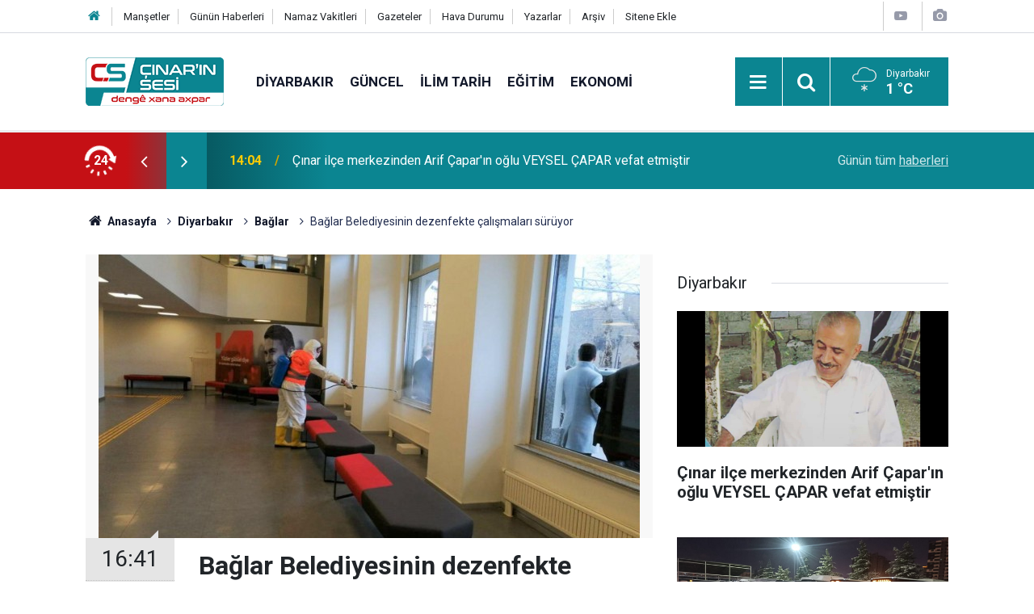

--- FILE ---
content_type: text/html; charset=UTF-8
request_url: https://www.cinarinsesi.com/baglar-belediyesinin-dezenfekte-calismalari-suruyor-201115h.htm
body_size: 9391
content:
<!doctype html>
	<html lang="tr">
	<head>
		<meta charset="utf-8"/>
		<meta http-equiv="X-UA-Compatible" content="IE=edge"/>
		<meta name="viewport" content="width=device-width, initial-scale=1"/>
		<title>Diyarbakır Bağlar Belediyesinin dezenfekte çalışmaları sürüyor foto</title>
		<meta name="description" content="Diyarbakır merkez Bağlar Belediyesi, Temizlik İşleri Müdürlüğü, oluşturduğu 10 kişilik özel ekip ile vatandaşların hizmet aldığı banka ATM&#039;leri, banka içleri ve vatandaşların bekleme alanlarını Corona virüs tehlikesine karşı dezenfekte etti." />
<link rel="canonical" href="https://www.cinarinsesi.com/baglar-belediyesinin-dezenfekte-calismalari-suruyor-201115h.htm" />
<link rel="amphtml" href="https://www.cinarinsesi.com/service/amp/baglar-belediyesinin-dezenfekte-calismalari-suruyor-201115h.htm" />
<meta property="og:type" content="article" />
<meta property="og:site_name" content="Çınarın Sesi" />
<meta property="og:url" content="https://www.cinarinsesi.com/baglar-belediyesinin-dezenfekte-calismalari-suruyor-201115h.htm" />
<meta property="og:title" content="Diyarbakır Bağlar Belediyesinin dezenfekte çalışmaları sürüyor foto" />
<meta property="og:description" content="Diyarbakır merkez Bağlar Belediyesi, Temizlik İşleri Müdürlüğü, oluşturduğu 10 kişilik özel ekip ile vatandaşların hizmet aldığı banka ATM&#039;leri, banka içleri ve vatandaşların bekleme alanlarını Corona virüs tehlikesine karşı dezenfekte etti." />
<meta property="og:image" content="https://www.cinarinsesi.com/d/news/229593.jpg" />
<meta property="og:image:width" content="702" />
<meta property="og:image:height" content="351" />
<meta name="twitter:card" content="summary_large_image" />
<meta name="twitter:site" content="@CinarinSesi" />
<meta name="twitter:url"  content="https://www.cinarinsesi.com/baglar-belediyesinin-dezenfekte-calismalari-suruyor-201115h.htm" />
<meta name="twitter:title" content="Diyarbakır Bağlar Belediyesinin dezenfekte çalışmaları sürüyor foto" />
<meta name="twitter:description" content="Diyarbakır merkez Bağlar Belediyesi, Temizlik İşleri Müdürlüğü, oluşturduğu 10 kişilik özel ekip ile vatandaşların hizmet aldığı banka ATM&#039;leri, banka içleri ve vatandaşların bekleme alanlarını Corona virüs tehlikesine karşı dezenfekte etti." />
<meta name="twitter:image" content="https://www.cinarinsesi.com/d/news/229593.jpg" />
		<meta name="robots" content="max-snippet:-1, max-image-preview:large, max-video-preview:-1"/>
		<link rel="manifest" href="/manifest.json"/>
		<link rel="icon" href="https://www.cinarinsesi.com/d/assets/favicon/favicon.ico"/>
		<meta name="generator" content="CM News 6.0"/>

		<link rel="preconnect" href="https://fonts.gstatic.com"/>
		<link rel="preconnect" href="https://www.google-analytics.com"/>
		<link rel="preconnect" href="https://stats.g.doubleclick.net"/>
		<link rel="preconnect" href="https://tpc.googlesyndication.com"/>
		<link rel="preconnect" href="https://pagead2.googlesyndication.com"/>

		<link rel="stylesheet" href="https://www.cinarinsesi.com/d/assets/bundle/2019-main.css?1745502072"/>

		<script>
			const BURL = "https://www.cinarinsesi.com/",
				DURL = "https://www.cinarinsesi.com/d/";
		</script>
		<script type="text/javascript" src="https://www.cinarinsesi.com/d/assets/bundle/2019-main.js?1745502072" async></script>

		<!-- Global site tag (gtag.js) - Google Analytics -->
<script async src="https://www.googletagmanager.com/gtag/js?id=G-B38D3Z9Q6R"></script>
<script>
  window.dataLayer = window.dataLayer || [];
  function gtag(){dataLayer.push(arguments);}
  gtag('js', new Date());

  gtag('config', 'G-B38D3Z9Q6R');
</script>


<meta name="yandex-verification" content="53d1d6a1c8f9fb50" />	</head>
	<body class="body-main news-detail news-29">
		<header class="base-header header-01">

	<div class="nav-top-container d-none d-lg-block">
		<div class="container">
			<div class="row">
				<div class="col">
					<nav class="nav-top">
	<div><a href="/" title="Anasayfa"><i class="icon-home"></i></a></div>
	<div><a href="/mansetler" title="Manşetler">Manşetler</a></div>
	<div><a href="/son-haberler" title="Günün Haberleri">Günün Haberleri</a></div>
	<div><a href="/namaz-vakitleri" title="Namaz Vakitleri">Namaz Vakitleri</a></div>
	<div><a href="/gazete-mansetleri" title="Gazete Manşetleri">Gazeteler</a></div>
	<div><a href="/weather.php" title="Hava Durumu">Hava Durumu</a></div>
	<div><a href="/yazarlar" title="Yazarlar">Yazarlar</a></div>
	<div><a href="/ara" title="Arşiv">Arşiv</a></div>
	<div><a href="/sitene-ekle" title="Sitene Ekle">Sitene Ekle</a></div>
</nav>				</div>
				<div class="col-auto nav-icon">
					<div>
	<a href="/web-tv" title="Web TV"><span class="icon-youtube-play"></span></a>
</div>
<div>
	<a href="/foto-galeri" title="Foto Galeri"><span class="icon-camera"></span></a>
</div>
				</div>
			</div>
		</div>
	</div>

	<div class="nav-main-container">
		<div class="container">
			<div class="row h-100 align-items-center flex-nowrap">
				<div class="col-10 col-xl-auto brand">
					<a href="/" rel="home" title="Çınarın Sesi">
						<img loading="lazy" src="https://www.cinarinsesi.com/d/assets/logo.png" alt="Çınarın Sesi" width="171" height="60"/>
					</a>
				</div>
				<div class="col-xl-auto d-none d-xl-block">
					<ul class="nav-main d-flex flex-row">
													<li>
								<a href="/diyarbakir-haberleri-29hk.htm" title="Diyarbakır">Diyarbakır</a>
							</li>
														<li>
								<a href="/guncel-haberleri-12hk.htm" title="Güncel">Güncel</a>
							</li>
														<li>
								<a href="/ilim-tarih-haberleri-25hk.htm" title="İlim Tarih">İlim Tarih</a>
							</li>
														<li>
								<a href="/egitim-haberleri-14hk.htm" title="Eğitim">Eğitim</a>
							</li>
														<li>
								<a href="/ekonomi-haberleri-15hk.htm" title="Ekonomi">Ekonomi</a>
							</li>
												</ul>
				</div>
				<div class="col-2 col-xl-auto d-flex justify-content-end ml-auto">
					<ul class="nav-tool d-flex flex-row">
						<li>
							<button class="btn show-all-menu" aria-label="Menu"><i class="icon-menu"></i></button>
						</li>
						<!--li class="d-none d-sm-block"><button class="btn" aria-label="Ara"><i class="icon-search"></i></button></li-->
						<li class="d-none d-sm-block">
							<a class="btn" href="/ara"><i class="icon-search"></i></a>
						</li>
													<li class="align-items-center d-none d-lg-flex weather">
								<span class="weather-icon float-left"><i class="icon-accu-19"></i></span>
																<div class="weather-info float-left">
									<div class="city">Diyarbakır										<span>1 °C</span></div>
								</div>
							</li>
											</ul>
				</div>
			</div>
		</div>
	</div>

	<section class="bar-last-news">
	<div class="container d-flex align-items-center">
		<div class="icon">
			<i class="icon-spin-cm-1 animate-spin"></i>
			<span>24</span>
		</div>
		<div class="items">
			<div class="owl-carousel owl-align-items-center" data-options='{
				"items": 1,
				"rewind": true,
				"autoplay": true,
				"autoplayHoverPause": true,
				"dots": false,
				"nav": true,
				"navText": "icon-angle",
				"animateOut": "slideOutUp",
				"animateIn": "slideInUp"}'
			>
									<div class="item">
						<span class="time">14:04</span>
						<a href="/cinar-ilce-merkezinden-arif-caparin-oglu-veysel-capar-vefat-etmistir-297574h.htm">Çınar ilçe merkezinden Arif Çapar'ın oğlu VEYSEL ÇAPAR vefat etmiştir</a>
					</div>
										<div class="item">
						<span class="time">13:15</span>
						<a href="/diyarbakirda-kirsal-otobus-seferleri-iptal-edildi-297573h.htm">Diyarbakır'da kırsal otobüs seferleri iptal edildi</a>
					</div>
										<div class="item">
						<span class="time">10:20</span>
						<a href="/mardinde-dagda-mahsur-kalan-keci-kurtarildi-297572h.htm">Mardin’in Midyat ilçesinde dağda mahsur kalan keçi kurtarıldı</a>
					</div>
										<div class="item">
						<span class="time">10:19</span>
						<a href="/batmanda-umut-kervani-kis-sartlarinda-yaban-hayvanlarini-unutmadi-297571h.htm">Batman'da Umut Kervanı kış şartlarında yaban hayvanlarını unutmadı</a>
					</div>
										<div class="item">
						<span class="time">10:15</span>
						<a href="/uzm-dr-meliha-ozdemir-cocuklarda-yuksek-ateste-panik-yapilmamali-297570h.htm">Uzm. Dr. Meliha Özdemir: Çocuklarda yüksek ateşte panik yapılmamalı</a>
					</div>
										<div class="item">
						<span class="time">10:12</span>
						<a href="/mardinin-midyat-ilcesinde-iki-arac-kafa-kafaya-carpisti-3-olu-2-yarali-297569h.htm">Mardin’in Midyat ilçesinde iki araç kafa kafaya çarpıştı: 3 ölü, 2 yaralı</a>
					</div>
										<div class="item">
						<span class="time">10:09</span>
						<a href="/diyarbakirda-kar-nedeniyle-acik-olan-egitim-kurumlari-tatil-edidi-297568h.htm">Diyarbakır'da kar nedeniyle açık olan eğitim kurumları tatil edidi</a>
					</div>
										<div class="item">
						<span class="time">10:02</span>
						<a href="/valitiya-diyarbekire-pisti-berfe-hisyari-da-297567h.htm">Valîtiya Diyarbekirê piştî berfê hişyarî da</a>
					</div>
										<div class="item">
						<span class="time">09:58</span>
						<a href="/li-cinare-xebaten-legerine-yen-ji-bo-nimet-kilica-winda-li-hereme-berdewam-dikin-297566h.htm">Li Çinarê xebatên lêgerînê yên ji bo Nîmet Kiliça winda li herêmê berdewam dikin</a>
					</div>
										<div class="item">
						<span class="time">09:54</span>
						<a href="/li-semrex-u-derike-berf-bibandor-bu-3-wesayit-li-hev-ketin-297565h.htm">Li Şemrex û Dêrikê berf bibandor bû: 3 wesayît li hev ketin</a>
					</div>
								</div>
		</div>
		<div class="all-link">
			<a href="/son-haberler">Günün tüm <u>haberleri</u></a>
		</div>
	</div>
</section>
</header>

<section class="breadcrumbs">
	<div class="container">

		<ol>
			<li><a href="https://www.cinarinsesi.com/"><h1><i class="icon-home"></i> Anasayfa</h1></a></li>
																		<li><a href="https://www.cinarinsesi.com/diyarbakir-haberleri-29hk.htm"><h2>Diyarbakır</h2></a></li>
																											<li><a href="https://www.cinarinsesi.com/baglar-haberleri-1165hk.htm"><h2>Bağlar</h2></a></li>
																					<li><h3>Bağlar Belediyesinin dezenfekte çalışmaları sürüyor</h3></li>
									</ol>

	</div>
</section>
<!-- -->
	<main role="main">
				<div class="container section-padding-gutter">
							<div class="row">
	<div class="col-12 col-lg-8">
	<div class="page-content  news-scroll" data-pages="[{&quot;id&quot;:&quot;297573&quot;,&quot;link&quot;:&quot;diyarbakirda-kirsal-otobus-seferleri-iptal-edildi-297573h.htm&quot;},{&quot;id&quot;:&quot;297572&quot;,&quot;link&quot;:&quot;mardinde-dagda-mahsur-kalan-keci-kurtarildi-297572h.htm&quot;},{&quot;id&quot;:&quot;297571&quot;,&quot;link&quot;:&quot;batmanda-umut-kervani-kis-sartlarinda-yaban-hayvanlarini-unutmadi-297571h.htm&quot;},{&quot;id&quot;:&quot;297570&quot;,&quot;link&quot;:&quot;uzm-dr-meliha-ozdemir-cocuklarda-yuksek-ateste-panik-yapilmamali-297570h.htm&quot;},{&quot;id&quot;:&quot;297569&quot;,&quot;link&quot;:&quot;mardinin-midyat-ilcesinde-iki-arac-kafa-kafaya-carpisti-3-olu-2-yarali-297569h.htm&quot;},{&quot;id&quot;:&quot;297568&quot;,&quot;link&quot;:&quot;diyarbakirda-kar-nedeniyle-acik-olan-egitim-kurumlari-tatil-edidi-297568h.htm&quot;},{&quot;id&quot;:&quot;297567&quot;,&quot;link&quot;:&quot;valitiya-diyarbekire-pisti-berfe-hisyari-da-297567h.htm&quot;},{&quot;id&quot;:&quot;297566&quot;,&quot;link&quot;:&quot;li-cinare-xebaten-legerine-yen-ji-bo-nimet-kilica-winda-li-hereme-berdewam-dikin-297566h.htm&quot;},{&quot;id&quot;:&quot;297565&quot;,&quot;link&quot;:&quot;li-semrex-u-derike-berf-bibandor-bu-3-wesayit-li-hev-ketin-297565h.htm&quot;},{&quot;id&quot;:&quot;297564&quot;,&quot;link&quot;:&quot;li-navceya-me-cinare-berf-dibare-297564h.htm&quot;}]">
	<div class="post-article" id="news-'201115" data-order="1" data-id="201115" data-title="Bağlar Belediyesinin dezenfekte çalışmaları sürüyor" data-url="https://www.cinarinsesi.com/baglar-belediyesinin-dezenfekte-calismalari-suruyor-201115h.htm">
		<div class="article-detail news-detail">

			<div class="article-image">
									<div class="imgc image">
						<img loading="lazy" src="https://www.cinarinsesi.com/d/news/229593.jpg" data-sizes="auto" data-srcset-pass="https://www.cinarinsesi.com/d/news_ts/229593.jpg 414w, https://www.cinarinsesi.com/d/news_t/229593.jpg 702w, https://www.cinarinsesi.com/d/news/229593.jpg 1280w" alt="Bağlar Belediyesinin dezenfekte çalışmaları sürüyor"/>
					</div>
							</div>

			<aside class="article-side">
				<div class="position-sticky">
					<div class="content-date">
						<time class="p1" datetime="2020-03-20 16:41:00">16:41</time>
						<span class="p2">20 Mart 2020</span>
					</div>
					<div class="content-tools bookmark-block" data-type="1" data-twitter="CinarinSesi">
						<button class="icon-mail-alt bg" onclick="return openPopUp_520x390('/send_to_friend.php?type=1&amp;id=201115');" title="Arkadaşına Gönder"></button>
						<button class="icon-print bg" onclick="return openPopUp_670x500('/print.php?type=1&amp;id=201115')" title="Yazdır"></button>

													<button class="icon-comment bg" onclick="$.scrollTo('#comment_form_201115', 600);" title="Yorum Yap"></button>
																	</div>
				</div>
			</aside>

			<article class="article-content">

				<div class="content-heading">
					<h1 class="content-title">Bağlar Belediyesinin dezenfekte çalışmaları sürüyor</h1>
					<p class="content-description">Diyarbakır merkez Bağlar Belediyesi, Temizlik İşleri Müdürlüğü, oluşturduğu 10 kişilik özel ekip ile vatandaşların hizmet aldığı banka ATM'leri, banka içleri ve vatandaşların bekleme alanlarını Corona virüs tehlikesine karşı dezenfekte etti.</p>
				</div>

							<section class="banner banner-wide"><style>
				.follow-google-news {
					border-radius: 3px;
					background-color: #f1f1f1;
					display: inline-flex;
					flex-wrap: wrap;
					align-items: center;
					margin-bottom: 30px;
					padding: 10px;
					color: rgb(95, 99, 104);
					font-size: 22px;
				}

				.follow-google-news .m {
					flex-basis: 100%;
				}

				.follow-google-news .ft {
					color: #a30000;
					margin-left: 8px;
					font-size: 16px;
					font-weight: 700;
				}
			</style>
			<a class="follow-google-news" href="https://news.google.com/publications/CAAqBwgKMNbMoAsw3ta4Aw" title="Çınarın Sesi - Google Haberler" target="_blank" rel="noopener" data-track='{"category" : "socialEvents", "label": "followGoogleNewsTop", "action": "click"}'>
				<span class="m">Sitemize destek olmak için</span>
				<span class="gl" aria-hidden="true">
							<svg xmlns="http://www.w3.org/2000/svg" width="74" height="24" viewBox="0 0 74 24"><path fill="#4285F4" d="M9.24 8.19v2.46h5.88c-.18 1.38-.64 2.39-1.34 3.1-.86.86-2.2 1.8-4.54 1.8-3.62 0-6.45-2.92-6.45-6.54s2.83-6.54 6.45-6.54c1.95 0 3.38.77 4.43 1.76L15.4 2.5C13.94 1.08 11.98 0 9.24 0 4.28 0 .11 4.04.11 9s4.17 9 9.13 9c2.68 0 4.7-.88 6.28-2.52 1.62-1.62 2.13-3.91 2.13-5.75 0-.57-.04-1.1-.13-1.54H9.24z"/><path fill="#EA4335" d="M25 6.19c-3.21 0-5.83 2.44-5.83 5.81 0 3.34 2.62 5.81 5.83 5.81s5.83-2.46 5.83-5.81c0-3.37-2.62-5.81-5.83-5.81zm0 9.33c-1.76 0-3.28-1.45-3.28-3.52 0-2.09 1.52-3.52 3.28-3.52s3.28 1.43 3.28 3.52c0 2.07-1.52 3.52-3.28 3.52z"/><path fill="#4285F4" d="M53.58 7.49h-.09c-.57-.68-1.67-1.3-3.06-1.3C47.53 6.19 45 8.72 45 12c0 3.26 2.53 5.81 5.43 5.81 1.39 0 2.49-.62 3.06-1.32h.09v.81c0 2.22-1.19 3.41-3.1 3.41-1.56 0-2.53-1.12-2.93-2.07l-2.22.92c.64 1.54 2.33 3.43 5.15 3.43 2.99 0 5.52-1.76 5.52-6.05V6.49h-2.42v1zm-2.93 8.03c-1.76 0-3.1-1.5-3.1-3.52 0-2.05 1.34-3.52 3.1-3.52 1.74 0 3.1 1.5 3.1 3.54.01 2.03-1.36 3.5-3.1 3.5z"/><path fill="#FBBC05" d="M38 6.19c-3.21 0-5.83 2.44-5.83 5.81 0 3.34 2.62 5.81 5.83 5.81s5.83-2.46 5.83-5.81c0-3.37-2.62-5.81-5.83-5.81zm0 9.33c-1.76 0-3.28-1.45-3.28-3.52 0-2.09 1.52-3.52 3.28-3.52s3.28 1.43 3.28 3.52c0 2.07-1.52 3.52-3.28 3.52z"/><path fill="#34A853" d="M58 .24h2.51v17.57H58z"/><path fill="#EA4335" d="M68.26 15.52c-1.3 0-2.22-.59-2.82-1.76l7.77-3.21-.26-.66c-.48-1.3-1.96-3.7-4.97-3.7-2.99 0-5.48 2.35-5.48 5.81 0 3.26 2.46 5.81 5.76 5.81 2.66 0 4.2-1.63 4.84-2.57l-1.98-1.32c-.66.96-1.56 1.6-2.86 1.6zm-.18-7.15c1.03 0 1.91.53 2.2 1.28l-5.25 2.17c0-2.44 1.73-3.45 3.05-3.45z"/></svg>
						</span>
				<span class="gh">Haberler</span>
				<span class="ft">'de takip edin</span>
				<span class="m" style="text-decoration: underline"> <b style="color: rgb(26, 115, 232)">✰</b> işaretine basmayı unutmayın</span>
			</a></section>
		
				
				<div class="text-content">
					<p>Dezenfekte çalışmaları sırasında vatandaşlara ve banka çalışanlarına dikkat etmeleri konusunda uyarılar da yapıldı.</p><p>Diyarbakır merkez Bağlar ilçesi Belediye Başkanı Hüseyin Beyoğlu, tüm dünyanın korkulu rüyası haline gelen ve Türkiye’de yayılma sürecinde bulunan Corona virüs (COVID-19) salgınına karşı tüm birimleriyle teyakkuz halinde hareket ederek dezenfekte çalışmalarını gerçekleştiriyor.</p><p>400 bin nüfusu ile Türkiye’de 36 il’den daha büyük olan Bağlar ilçesinde devam eden dezenfekte çalışmaları kapsamında şimdiye kadar sağlık merkezleri, kamu kurumları, semt pazarları ve güvenlik güçleri tarafından kullanılan bina ve alanları dezenfekte etmesiyle dikkat çeken Bağlar Belediyesi’nin banka ATM’lerini ve banka binalarında da bu çalışmaları gerçekleştirmesi vatandaşların takdirini topladı.</p><p>Başkan Hüseyin Beyoğlu, vatandaşları Corona virüs tehdidine karşı korumak amacıyla dezenfekte çalışmalarının kararlı bir şekilde sürdürüleceğini kaydetti.</p><p><strong><span style="color:#c0392b;"><em>İLKHA</em></span></strong></p><p><br><img alt="Bağlar Belediyesi'nin dezenfekte çalışmaları sürüyor" height="353" src="https://ilkha.com/files/gallery/big/e3055819d0b92f213917.jpg" width="530"><br><br><img alt="Bağlar Belediyesi'nin dezenfekte çalışmaları sürüyor" height="353" src="https://ilkha.com/files/gallery/big/66a9cc05b90893f3f2b3.jpg" width="530"></p></p>				</div>

				
				
				
				
				
				
				
			</article>
		</div>

		
				<section class="comment-block">
		<header class="caption"><span>HABERE</span> YORUM KAT</header>

		<div class="comment_add clearfix">
	<form method="post" id="comment_form_201115" onsubmit="return addComment(this, 1, 201115);">
		<textarea name="comment_content" class="comment_content" rows="6" placeholder="YORUMUNUZ" maxlength="600"></textarea>
		<input type="hidden" name="reply" value="0"/>
		<span class="reply_to"></span>
		<input type="text" name="member_name" class="member_name" placeholder="AD-SOYAD"/>
		<input type="submit" name="comment_submit" class="comment_submit" value="YORUMLA"/>
	</form>
			<div class="info"><b>UYARI:</b> Küfür, hakaret, rencide edici cümleler veya imalar, inançlara saldırı içeren, imla kuralları ile yazılmamış,<br /> Türkçe karakter kullanılmayan ve büyük harflerle yazılmış yorumlar onaylanmamaktadır.</div>
	</div>
		
	</section>


<!-- -->

		
		
			</div>
	</div>
	</div>
			<div class="col-12 col-lg-4">
			<section class="side-content news-side-list ">
			<header class="side-caption">
			<div><span>Diyarbakır </span></div>
		</header>
		<div class="row">
																<div class="col-12 mb-4 box-02">
						<div class="post-item ia">
			<a href="/cinar-ilce-merkezinden-arif-caparin-oglu-veysel-capar-vefat-etmistir-297574h.htm">
				<div class="imgc">
					<img loading="lazy" src="https://www.cinarinsesi.com/d/news/323572.jpg" alt="Çınar ilçe merkezinden Arif Çapar&#039;ın oğlu VEYSEL ÇAPAR vefat etmiştir"/>
				</div>
				<span class="t">Çınar ilçe merkezinden Arif Çapar'ın oğlu VEYSEL ÇAPAR vefat etmiştir</span>
											</a>
		</div>
					</div>
			
														<div class="col-12 mb-4 box-02">
						<div class="post-item ia">
			<a href="/diyarbakirda-kirsal-otobus-seferleri-iptal-edildi-297573h.htm">
				<div class="imgc">
					<img loading="lazy" src="https://www.cinarinsesi.com/d/news/323571.jpg" alt="Diyarbakır&#039;da kırsal otobüs seferleri iptal edildi"/>
				</div>
				<span class="t">Diyarbakır'da kırsal otobüs seferleri iptal edildi</span>
											</a>
		</div>
					</div>
															<div class="col-12">
									</div>
			
														<div class="col-12 mb-4 box-02">
						<div class="post-item ia">
			<a href="/diyarbakirda-kar-nedeniyle-acik-olan-egitim-kurumlari-tatil-edidi-297568h.htm">
				<div class="imgc">
					<img loading="lazy" src="https://www.cinarinsesi.com/d/news/323566.jpg" alt="Diyarbakır&#039;da kar nedeniyle açık olan eğitim kurumları tatil edidi"/>
				</div>
				<span class="t">Diyarbakır'da kar nedeniyle açık olan eğitim kurumları tatil edidi</span>
											</a>
		</div>
					</div>
			
														<div class="col-12 mb-4 box-02">
						<div class="post-item ia">
			<a href="/diyarbakir-valiliginden-kar-yagisi-sonrasi-aciklama-297560h.htm">
				<div class="imgc">
					<img loading="lazy" src="https://www.cinarinsesi.com/d/news/323558.jpg" alt="Diyarbakır Valiliğinden kar yağışı sonrası açıklama"/>
				</div>
				<span class="t">Diyarbakır Valiliğinden kar yağışı sonrası açıklama</span>
											</a>
		</div>
					</div>
															<div class="col-12">
									</div>
			
														<div class="col-12 mb-4 box-02">
						<div class="post-item ia">
			<a href="/cinar-ilcemizde-kar-yagisi-etkili-oluyor-1-297558h.htm">
				<div class="imgc">
					<img loading="lazy" src="https://www.cinarinsesi.com/d/news/323556.jpg" alt="Çınar ilçemizde kar yağışı etkili oluyor"/>
				</div>
				<span class="t">Çınar ilçemizde kar yağışı etkili oluyor</span>
											</a>
		</div>
					</div>
			
														<div class="col-12 mb-4 box-02">
						<div class="post-item ia">
			<a href="/diyarbakirda-4-gun-sureyle-toplanti-ve-gosterilere-yasak-297559h.htm">
				<div class="imgc">
					<img loading="lazy" src="https://www.cinarinsesi.com/d/news/323557.jpg" alt="Diyarbakır Valiliği 4 gün süreyle toplantı ve gösterilere yasak getirdi"/>
				</div>
				<span class="t">Diyarbakır Valiliği 4 gün süreyle toplantı ve gösterilere yasak getirdi</span>
											</a>
		</div>
					</div>
															<div class="col-12">
									</div>
			
														<div class="col-12 mb-4 box-02">
						<div class="post-item ia">
			<a href="/aslen-cinarli-olup-diyarbakirda-ikamet-eden-ahmet-orak-vefat-etmistir-297556h.htm">
				<div class="imgc">
					<img loading="lazy" src="https://www.cinarinsesi.com/d/news/323553.jpg" alt="Aslen Çınarlı olup, Diyarbakır&#039;da ikamet eden AHMET ORAK vefat etmiştir"/>
				</div>
				<span class="t">Aslen Çınarlı olup, Diyarbakır'da ikamet eden AHMET ORAK vefat etmiştir</span>
											</a>
		</div>
					</div>
			
														<div class="col-12 mb-4 box-02">
						<div class="post-item ia">
			<a href="/cinarda-kayip-kadinin-son-goruntuleri-ortaya-cikti-297555h.htm">
				<div class="imgc">
					<img loading="lazy" src="https://www.cinarinsesi.com/d/news/323552.jpg" alt="Çınar&#039;da kayıp kadının son görüntüleri ortaya çıktı"/>
				</div>
				<span class="t">Çınar'da kayıp kadının son görüntüleri ortaya çıktı</span>
											</a>
		</div>
					</div>
												</div>
</section>		</div>
		</div>
		</div>
	</main>

	<footer class="base-footer footer-01">
	<div class="nav-top-container">
		<div class="container">
			<div class="row">
				<div class="col-12 col-lg-auto">
					Çınarın Sesi &copy; 2012				</div>
				<div class="col-12 col-lg-auto">
					<nav class="nav-footer">
	<div><a href="/kunye" title="Künye">Künye</a></div>
	<div><a href="/gizlilik-ilkeleri" title="Gizlilik İlkeleri">Gizlilik İlkeleri</a></div>
	<div><a href="/kullanim-sartlari" title="Kullanım Şartları">Kullanım Şartları</a></div>
</nav>				</div>
				<div class="col-12 col-lg-auto">
					<div class="nav-social"><a class="facebook-bg" href="https://www.facebook.com/CinarinSesi" rel="nofollow noopener noreferrer" target="_blank" title="Facebook ile takip et"><i class="icon-facebook"></i></a><a class="twitter-bg" href="https://twitter.com/CinarinSesi" rel="nofollow noopener noreferrer" target="_blank" title="Twitter ile takip et"><i class="icon-twitter"></i></a><a class="youtube-bg" href="https://www.youtube.com/channel/UCzrEOE_lxi2FOnhx8UuJRcQ" rel="nofollow noopener noreferrer" target="_blank" title="Youtube sayfamıza abone ol"><i class="icon-youtube"></i></a><a class="pinterest-bg" href="https://www.pinterest.com/cinarinsesi" rel="nofollow noopener noreferrer" target="_blank" title="Pinterest ile takip et"><i class="icon-pinterest"></i></a><a class="rss-bg" href="/service/rss.php" target="_blank" title="RSS, News Feed, Haber Beslemesi"><i class="icon-rss"></i></a></div>				</div>
			</div>
		</div>
	</div>
			<section class="nav-tags-container">
			<div class="container">
				<ul class="nav-tags">
    <li><a href="/diyarbakir-haberleri-29hk.htm" title="Diyarbakır Haberleri">Diyarbakır Haberleri</a></li>
    <li><a href="/baglar-haberleri-1165hk.htm" title="Bağlar Haberleri">Bağlar Haberleri</a></li>
    <li><a href="/sur-haberleri-1166hk.htm" title="Sur Haberleri">Sur Haberleri</a></li>
    <li><a href="/kayapinar-haberleri-1168hk.htm" title="Kayapınar Haberleri">Kayapınar Haberleri</a></li>
    <li><a href="/yenisehir-haberleri-1167hk.htm" title="Yenişehir Haberleri">Yenişehir Haberleri</a></li>
    <li><a href="/bismil-haberleri-47hk.htm" title="Bismil Haberleri">Bismil Haberleri</a></li>
    <li><a href="/cermik-haberleri-48hk.htm" title="Çermik Haberleri">Çermik Haberleri</a></li>
    <li><a href="/cinar-haberleri-24hk.htm" title="Çınar Haberleri">Çınar Haberleri</a></li>
    <li><a href="/cungus-haberleri-49hk.htm" title="Çüngüş Haberleri">Çüngüş Haberleri</a></li>
    <li><a href="/dicle-haberleri-50hk.htm" title="Dicle Haberleri">Dicle Haberleri</a></li>
    <li><a href="/egil-haberleri-51hk.htm" title="Eğil Haberleri">Eğil Haberleri</a></li>
    <li><a href="/ergani-haberleri-52hk.htm" title="Ergani Haberleri">Ergani Haberleri</a></li>
    <li><a href="/hani-haberleri-53hk.htm" title="Hani Haberleri">Hani Haberleri</a></li>
    <li><a href="/hazro-haberleri-54hk.htm" title="Hazro Haberleri">Hazro Haberleri</a></li>
    <li><a href="/kocakoy-haberleri-55hk.htm" title="Kocaköy Haberleri">Kocaköy Haberleri</a></li>
    <li><a href="/kulp-haberleri-56hk.htm" title="Kulp Haberleri">Kulp Haberleri</a></li>
    <li><a href="/lice-haberleri-57hk.htm" title="Lice Haberleri">Lice Haberleri</a></li>
    <li><a href="/silvan-haberleri-58hk.htm" title="Silvan Haberleri">Silvan Haberleri</a></li>
</ul>			</div>
		</section>
		<div class="container">
		<div class="row">
			<div class="col cm-sign">
				<i class="icon-cm" title="CM Bilişim Teknolojileri"></i>
				<a href="https://www.cmbilisim.com/haber-portali-20s.htm?utm_referrer=https%3A%2F%2Fwww.cinarinsesi.com%2F" target="_blank" title="CMNews Haber Portalı Yazılımı">Haber Portalı Yazılımı</a>
			</div>
		</div>
	</div>
</footer>
<div id="nav-all" class="nav-all nav-all-01 overlay">
	<div class="logo-container">
		<img src="https://www.cinarinsesi.com/d/assets/logo.png" alt="Çınarın Sesi" width="171" height="60" class="show-all-menu">
		<button id="close-nav-all" class="show-all-menu close"><i class="icon-cancel"></i></button>
	</div>
	<div class="search-container">
		<form action="/ara">
			<input type="text" placeholder="Sitede Ara" name="key"><button type="submit"><i class="icon-search"></i></button>
		</form>
	</div>
	<nav>
		<header class="caption">Haberler</header>
<ul class="topics">
		<li><a href="/son-haberler">Son Haberler</a></li>
	<li><a href="/mansetler">Manşetler</a></li>
			<li>
			<a href="/diyarbakir-haberleri-29hk.htm" title="Diyarbakır">Diyarbakır</a>
		</li>
				<li>
			<a href="/guncel-haberleri-12hk.htm" title="Güncel">Güncel</a>
		</li>
				<li>
			<a href="/ilim-tarih-haberleri-25hk.htm" title="İlim Tarih">İlim Tarih</a>
		</li>
				<li>
			<a href="/egitim-haberleri-14hk.htm" title="Eğitim">Eğitim</a>
		</li>
				<li>
			<a href="/ekonomi-haberleri-15hk.htm" title="Ekonomi">Ekonomi</a>
		</li>
				<li>
			<a href="/siyaset-haberleri-16hk.htm" title="Siyaset">Siyaset</a>
		</li>
				<li>
			<a href="/bilim-teknoloji-haberleri-17hk.htm" title="Bilim Teknoloji">Bilim Teknoloji</a>
		</li>
				<li>
			<a href="/ingilizce-haberleri-1170hk.htm" title="İngilizce">İngilizce</a>
		</li>
				<li>
			<a href="/kultur-sanat-haberleri-18hk.htm" title="Kültür Sanat">Kültür Sanat</a>
		</li>
				<li>
			<a href="/yasam-saglik-haberleri-20hk.htm" title="Yaşam Sağlık">Yaşam Sağlık</a>
		</li>
				<li>
			<a href="/kurdi-haberleri-21hk.htm" title="Kurdî">Kurdî</a>
		</li>
				<li>
			<a href="/dunya-haberleri-13hk.htm" title="Dünya">Dünya</a>
		</li>
				<li>
			<a href="/medya-kritik-haberleri-26hk.htm" title="Medya Kritik">Medya Kritik</a>
		</li>
				<li>
			<a href="/roportaj-haberleri-947hk.htm" title="Röportaj">Röportaj</a>
		</li>
				<li>
			<a href="/medyadan-alinti-haberleri-27hk.htm" title="Medyadan Alıntı">Medyadan Alıntı</a>
		</li>
				<li>
			<a href="/dernek-faaliyetleri-haberleri-28hk.htm" title="Dernek Faaliyetleri">Dernek Faaliyetleri</a>
		</li>
				<li>
			<a href="/haber-analiz-haberleri-946hk.htm" title="Haber Analiz">Haber Analiz</a>
		</li>
				<li>
			<a href="/islam-ve-kuran-haberleri-30hk.htm" title="İslam Ve Kuran">İslam Ve Kuran</a>
		</li>
				<li>
			<a href="/tarim-ve-hayvancilik-haberleri-31hk.htm" title="Tarım Ve Hayvancılık">Tarım Ve Hayvancılık</a>
		</li>
				<li>
			<a href="/hayvanlar-alemi-haberleri-948hk.htm" title="Hayvanlar Alemi">Hayvanlar Alemi</a>
		</li>
				<li>
			<a href="/taziye-mesajlari-haberleri-944hk.htm" title="Taziye Mesajları">Taziye Mesajları</a>
		</li>
				<li>
			<a href="/biyografi-haberleri-945hk.htm" title="Biyografi">Biyografi</a>
		</li>
		
</ul>
<header class="caption">Diğer İçerikler</header>
<ul class="topics">
		<li><a href="/foto-galeri">Foto Galeri</a></li>
	<li><a href="/web-tv">Web Tv</a></li>
	<li><a href="/yazarlar">Yazarlar</a></li>
	<li><a href="/gazete-mansetleri">Gazete Manşetleri</a></li>
	
</ul>
<header class="caption">Kurumsal</header>
<ul class="topics">
		<li><a href="/kunye">Künye</a></li>
	<li><a href="/iletisim">İletişim</a></li>
	<li><a href="/gizlilik-ilkeleri">Gizlilik İlkeleri</a></li>
	<li><a href="/kullanim-sartlari">Kullanım Şartları</a></li>
	<li><a href="/sitene-ekle">Geliştiriciler İçin</a></li>
	
</ul>	</nav>
</div>
<!-- -->
<script type="application/ld+json">
{
    "@context": "http://schema.org",
    "@graph": [
        {
            "@type": "WebSite",
            "url": "https://www.cinarinsesi.com/",
            "name": "Çınarın Sesi",
            "description": "Çınar'ın Sesi, Çınar Gündem, Çınar Haber, Son Dakika Çınar Haberleri",
            "potentialAction": {
                "@type": "SearchAction",
                "target": "https://www.cinarinsesi.com/ara?key={search_term_string}",
                "query-input": "required name=search_term_string"
            }
        },
        {
            "@type": "Organization",
            "name": "Çınarın Sesi",
            "url": "https://www.cinarinsesi.com/",
            "logo": "https://www.cinarinsesi.com/d/assets/logo.png",
            "telephone": "537 780 41 87",
            "address": "Cumhuriyet Mahallesi Badem Caddesi No:46  Çınar/Diyarbakır",
            "sameAs": [
                "https://www.facebook.com/CinarinSesi",
                "https://www.twitter.com/CinarinSesi"
            ]
        },
        {
            "@type": "BreadcrumbList",
            "itemListElement": [
                {
                    "@type": "ListItem",
                    "position": 1,
                    "name": "Anasayfa",
                    "item": "https://www.cinarinsesi.com/"
                },
                {
                    "@type": "ListItem",
                    "position": 2,
                    "name": "Diyarbakır",
                    "item": "https://www.cinarinsesi.com/diyarbakir-haberleri-29hk.htm"
                },
                {
                    "@type": "ListItem",
                    "position": 3,
                    "name": "Bağlar",
                    "item": "https://www.cinarinsesi.com/baglar-haberleri-1165hk.htm"
                }
            ]
        },
        {
            "@type": "NewsArticle",
            "datePublished": "2020-03-20T16:41:03+03:00",
            "dateCreated": "2020-03-20T16:41:03+03:00",
            "dateModified": "2020-03-20T22:07:28+03:00",
            "headline": "Bağlar Belediyesinin dezenfekte çalışmaları sürüyor",
            "description": "Diyarbakır merkez Bağlar Belediyesi, Temizlik İşleri Müdürlüğü, oluşturduğu 10 kişilik özel ekip ile vatandaşların hizmet aldığı banka ATM&#039;leri, banka içleri ve vatandaşların bekleme alanlarını Corona virüs tehlikesine karşı dezenfekte etti.",
            "articleSection": "Bağlar",
            "image": [
                "https://www.cinarinsesi.com/d/news/229593.jpg"
            ],
            "speakable": {
                "@type": "SpeakableSpecification",
                "cssSelector": [
                    ".content-title",
                    ".content-description",
                    ".text-content"
                ]
            },
            "author": {
                "@type": "Organization",
                "name": "Çınar'ın Sesi",
                "logo": {
                    "@type": "ImageObject",
                    "url": "https://www.cinarinsesi.com/d/assets/logo-amp.png",
                    "width": 600,
                    "height": 60
                }
            },
            "publisher": {
                "@type": "Organization",
                "name": "Çınar'ın Sesi",
                "logo": {
                    "@type": "ImageObject",
                    "url": "https://www.cinarinsesi.com/d/assets/logo-amp.png",
                    "width": 600,
                    "height": 60
                }
            },
            "mainEntityOfPage": "https://www.cinarinsesi.com/baglar-belediyesinin-dezenfekte-calismalari-suruyor-201115h.htm",
            "inLanguage": "tr-TR"
        }
    ]
}
</script>
			<!-- 0.030959129333496 -->
	<script defer src="https://static.cloudflareinsights.com/beacon.min.js/vcd15cbe7772f49c399c6a5babf22c1241717689176015" integrity="sha512-ZpsOmlRQV6y907TI0dKBHq9Md29nnaEIPlkf84rnaERnq6zvWvPUqr2ft8M1aS28oN72PdrCzSjY4U6VaAw1EQ==" data-cf-beacon='{"version":"2024.11.0","token":"9b28855b356f402bb96523473f4f3ca3","r":1,"server_timing":{"name":{"cfCacheStatus":true,"cfEdge":true,"cfExtPri":true,"cfL4":true,"cfOrigin":true,"cfSpeedBrain":true},"location_startswith":null}}' crossorigin="anonymous"></script>
</body>
	</html>
	